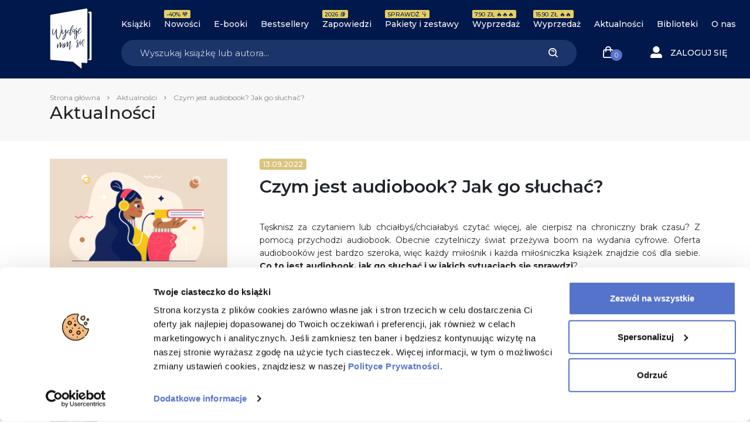

--- FILE ---
content_type: image/svg+xml
request_url: https://wydajenamsie.pl/wp-content/uploads/2020/04/wydajenamsie-color.svg
body_size: 3532
content:
<?xml version="1.0" encoding="UTF-8"?> <!-- Generator: Adobe Illustrator 24.0.1, SVG Export Plug-In . SVG Version: 6.00 Build 0) --> <svg xmlns="http://www.w3.org/2000/svg" xmlns:xlink="http://www.w3.org/1999/xlink" version="1.1" id="Warstwa_1" x="0px" y="0px" width="95.9px" height="141px" viewBox="0 0 95.9 141" style="enable-background:new 0 0 95.9 141;" xml:space="preserve"> <style type="text/css"> .st0{fill:#001E46;} </style> <g> <path class="st0" d="M57,49.3c-0.3-0.1-0.6-0.1-0.7-0.1c-1.1,0.1-1.9,0.6-2.6,1.1c-0.7,0.7-1.1,1.6-1.6,2.6c-0.1,0.4-0.3,1-0.1,1.4 c0.1,0.9,0.3,0.9,1,0.4s1.3-1.1,1.9-1.9c0.7-1,1.4-2.2,2.2-3.2C57.3,49.5,57.3,49.3,57,49.3z"></path> <path class="st0" d="M59.9,60.1c0,0.1-0.1,0.3-0.1,0.4c-1.6,2.9-3,4.5-2.7,7.9c0,1,0.3,1.9,0.7,2.7c0.1,0.3,0.3,0.4,0.4,0.7 c0.1,0.1,0.3,0.1,0.4-0.1c0.3-0.6,0.6-1.1,0.7-1.7C60.4,66.1,60,63.8,59.9,60.1L59.9,60.1z"></path> <path class="st0" d="M46.2,51.3c-0.3,0-0.7,0-1-0.1c-0.7,0.1-1.3,0.3-1.9,0.6c-1.6,1-2.4,2.4-2.9,4.2c-0.1,0.6-0.1,1.1,0.1,1.7 c0.3,0.4,0.4,0.6,1,0.4c0.7-0.3,1.3-0.7,1.9-1.3c0.7-0.7,1.4-1.6,2-2.4c0.1-0.1,0.1-0.3,0.1-0.3l0.6-2.4 C46.4,51.5,46.4,51.3,46.2,51.3z"></path> <path class="st0" d="M48.5,51.2c1.1-1.3,2-2.7,2.7-4.2c0.9-1.4,1.4-2.9,1.9-4.5c0.1-0.7,0.1-1.4,0.1-2.3c0-0.3-0.1-0.3-0.3-0.1 c-0.1,0.1-0.3,0.3-0.4,0.4c-0.7,1-1.4,2.2-1.9,3.3c-0.7,1.9-1.4,3.7-1.9,5.7l-0.4,1.7c0,0,0,0,0.1,0V51.2z"></path> <path class="st0" d="M66,51.8c0.6-1.4,1.3-3,2.3-4.3C67.5,48.2,65.9,51,66,51.8z"></path> <path class="st0" d="M34.6,60.7c-1.3,1.7-2.4,3.4-3.3,5.5c-0.7,1.4-1.3,2.9-1.4,4.5c-0.1,0.6,0,1.1,0,1.7c0,0.1,0.1,0.3,0.3,0.1 s0.3-0.3,0.3-0.4c1.1-1.3,2-3,2.7-4.6c0.7-1.7,1.1-3.3,1.4-5.2c0.1-0.6,0.1-1.1,0.3-1.6h-0.1H34.6z"></path> <path class="st0" d="M30.6,82.8c-0.3-0.1-0.6-0.1-0.7-0.1c-1,0-1.7,0.4-2.3,1c-0.7,0.6-1.1,1.4-1.4,2.3c-0.1,0.4-0.3,0.9-0.1,1.3 c0.1,0.7,0.1,0.9,0.9,0.4c0.7-0.4,1.1-1,1.7-1.6c0.7-0.9,1.4-1.9,2-2.7C30.7,82.9,30.7,82.8,30.6,82.8z"></path> <path class="st0" d="M75.4,76.8c0.9-0.4,1.7-1,2.6-1.7c0.1-0.1,0.4-0.4,0.6-0.7c0.3-0.4,0.4-0.9,0.3-1.4c-0.1-0.3-0.3-0.4-0.6-0.3 c-0.3,0.1-0.7,0.4-1,0.7c-0.7,0.7-1.3,1.4-1.7,2.3c-0.1,0.4-0.3,0.7-0.4,1.1l0,0C75.2,76.8,75.2,76.8,75.4,76.8z"></path> <path class="st0" d="M68.6,80.2c-0.1,1-0.1,2-0.1,3c0,0.1,0,0.3,0,0.3s0,0,0,0.1c-0.1-2,0.1-4,0.6-6c0,0,0,0-0.1,0 C68.8,78.5,68.6,79.3,68.6,80.2z"></path> <path class="st0" d="M84.2,0.9L2.8,15.1l-1.3,0.3c-1.1,0.1-1.6,1-1.6,2V117c0,1.4,0.6,2.3,1.9,2.6L52,124l21.1,17v-15.1l10.9,1 c1.1,0.1,2-0.9,2-2V2.9C86.2,1.7,85.2,0.6,84.2,0.9z M60.2,45.3c0.3-0.1,0.6-0.1,0.7,0c0.1,0,0.3,0.1,0,0.3v0.1 c0,0.1,0.1,0.1,0.1,0.1c0.6,0.4,0.4,1,0,1.4c0,0.1-0.1,0.1-0.3,0.1c-0.1,0-0.1,0-0.3,0c-0.9,0-1.3-0.4-1.3-1.1 C59.4,45.9,59.7,45.4,60.2,45.3z M14.2,67.3c-0.7-2-0.9-4-1-6.2c-0.3-2.7-0.1-5.5,0-8.2v-0.1l0,0c-0.3,0.7-0.6,1.3-0.9,2 c-0.9,1.9-1.7,3.9-2.7,5.6C9.1,61,8.7,61.5,8,61.8c-1.1,0.6-2,0.3-2.6-0.9c-0.4-0.9-0.6-1.7-0.7-2.7c-0.1-1.7-0.1-3.4,0-5.2 c0.1-1.4,0.4-2.7,1-4.2c0.3-0.6,0.7-1,1.3-1.1c0.3,0,0.6,0,0.7,0.1c0.1,0.1,0.1,0.1,0,0.3c-0.4,0.3-0.6,0.6-0.9,1 c-0.3,0.9-0.4,1.7-0.6,2.6C6,53.5,6,55.2,6.1,56.9c0,0.9,0.1,1.7,0.3,2.4c0.1,0.6,0.3,1.1,0.6,1.7c0.1,0.3,0.3,0.3,0.4,0 c0.3-0.4,0.7-0.7,1-1.1c1.3-2.4,2.6-4.9,3.6-7.3c0.6-1.3,1.1-2.4,1.6-3.7c0-0.1,0.1-0.3,0.1-0.4c0.1-0.6,0.6-0.7,1.1-0.6H15 c0.1,0,0.1,0.1,0.1,0.3c-0.4,1.6-0.4,3.2-0.4,4.7c-0.1,2.9,0,5.7,0.3,8.5c0.1,1.1,0.3,2.3,0.4,3.4c0.3,1.6,0.9,3.2,1.9,4.5 c0.3,0.3,0.6,0.6,0.9,0.9c0.4,0.3,0.7,0.1,1-0.3c0.3-0.4,0.7-0.9,1-1.3c1-1.9,1.6-4,2.2-6c0.3-1.4,0.9-2.9,1.1-4.3 c0.9-3.2,1.4-6.5,1.7-9.8c0.1-1.6,0.1-3.3,0.3-4.9c0-1.3-0.1-2.4-0.6-3.6l0-0.4c-0.1-0.3,0-0.4,0.3-0.6c0.1,0,0.3,0,0.4,0 c0.1,0,0.3,0.1,0.3,0.3l0.3,0.6c0.4,1.3,0.4,2.7,0.4,4c0,2.2-0.1,4.3-0.4,6.6c-0.3,2.2-0.6,4.3-1,6.5c-0.6,2.6-1.3,5-2,7.5 c-0.6,1.7-1.1,3.3-2.3,4.7c-0.9,1.1-1.9,2-3.2,2c-0.7,0-1.4-0.3-1.9-0.9C15,69.7,14.6,68.6,14.2,67.3z M50,86.5l-1.4,3.2 c-0.7,1.6-1.4,3.2-2,4.7c-0.1,0.3-0.3,0.6-0.6,0.9c-0.3,0.4-0.7,0.6-1.1,0.7c-0.3,0-0.4,0-0.6-0.3c-0.1-0.4-0.3-0.9-0.3-1.1 c0-1,0-2,0-3c0-1.9,0.4-3.9,0.7-5.7c0.3-1.4,0.6-2.9,0.9-4.3l0.7-3.6v-0.4c0,0,0,0-0.1,0c-0.3,0.4-0.6,0.7-0.9,1.1 c-1.7,2.7-3,5.5-4.3,8.3l-1.1,2.6l-0.1,0.1c-0.3,0-0.7,0.1-1,0.1l-0.1-0.1c0-0.4-0.1-0.9-0.1-1.3c0-0.9,0-1.9,0.1-2.7 c0.1-1,0.3-2,0.4-2.9c0.1-1.1,0.3-2.3,0.4-3.6c0,0,0,0,0-0.1l-0.1,0.1c-1.1,1.3-2,2.9-2.7,4.5c-0.9,1.9-1.6,3.9-2.3,5.9 c-0.1,0.3-0.1,0.7-0.3,1.1c0,0.1-0.1,0.3-0.3,0.3h-0.1c-0.3,0.1-0.6,0.1-0.7,0c-0.1,0-0.1-0.3-0.1-0.4c0-0.7-0.1-1.4-0.1-2 c0-0.1,0-0.3,0-0.4v0.3c-0.4,1-1,2.2-1.4,3.2c-0.1,0.3-0.3,0.6-0.6,0.7C29.8,93,29,92.9,28.7,92c-0.3-0.7-0.1-1.4-0.1-2.2 c0.1-1.1,0.4-2.3,0.7-3.3c0-0.1,0-0.1,0-0.3l-0.6,0.6c-0.4,0.4-0.9,0.9-1.3,1.3c-0.7,0.6-2.2,0.1-2.4-1l0,0.4c0,0.4-0.1,0.9-0.1,1 l-1.1,2.6l-0.1,0.1c-0.3,0-0.7,0.1-1,0.1l-0.1-0.1c0-0.4-0.1-0.9-0.1-1.3c0-0.9,0-1.9,0.1-2.7c0.1-1,0.3-2,0.4-2.9 c0.1-1.1,0.3-2.3,0.4-3.6c0,0,0,0,0-0.1l-0.1,0.1c-1.1,1.3-2,2.9-2.7,4.5c-0.9,1.9-1.6,3.9-2.3,5.9c-0.1,0.3-0.1,0.7-0.3,1.1 c0,0.1-0.1,0.3-0.3,0.3h-0.1c-0.3,0.1-0.6,0.1-0.7,0c-0.1,0-0.1-0.3-0.1-0.4c0-0.7-0.1-1.4-0.1-2c0-1,0-1.9,0-2.9 c0.1-1.4,0.1-3,0.6-4.5c0-0.1,0.1-0.3,0.1-0.4c0.1-0.3,0.3-0.4,0.6-0.4c0.1,0,0.1,0.1,0.1,0.3c-0.1,0.6-0.3,1.3-0.3,1.9 c-0.1,0.9-0.1,1.6-0.3,2.4c0,1.4-0.1,2.9-0.1,4.3v0.3h0.1c0-0.6,0-1.3,0-2c0-1.4,0.1-2.7,0.1-4.2c0-0.9,0.3-1.7,0.4-2.6 c0-0.1,0-0.1,0.1-0.3H18v0.1c-0.3,1.1-0.6,2.6-0.6,3.9c0,0.7-0.1,1.6-0.1,2.3c0,0.6,0,1,0,1.6c0-0.1,0.1-0.3,0.1-0.4 c0-1.1,0-2.3,0.1-3.6c0.1-1.3,0.1-2.4,0.3-3.7c0-0.1,0.1-0.3,0.1-0.3c0.1,0,0.1,0.1,0.1,0.3c0,0.7-0.1,1.6-0.1,2.3 c0,1-0.1,2.2-0.1,3.2c0,0,0,0.1,0,0.3l0.1-0.3c0.7-1.6,1.3-3.2,2.2-4.7c0.6-1,1.1-1.9,1.7-2.9c0.3-0.3,0.4-0.7,0.7-1.1 c0.1-0.1,0.3-0.1,0.4-0.3c0.9-0.1,1.6,0.4,1.6,1.4c0.1,1.1,0,2.3-0.3,3.6c-0.1,1.1-0.3,2.2-0.4,3.3l0.1-0.1 c0.3-0.6,0.4-0.7,0.6-0.6l0.1-0.3c0-0.6,0.1-1.1,0.4-1.6c0.6-1.1,1.4-2,2.6-2.4c0.9-0.3,1.9-0.3,2.6,0.4c0.1,0.1,0.1,0.1,0.3,0 v-0.1c0.1-0.4,0.3-0.4,0.6-0.3c0.3,0.1,0.4,0.3,0.3,0.6c-0.4,1.3-0.9,2.6-1.3,3.9c-0.4,1.3-0.9,2.7-1,4.2c0,0.4,0,1,0,1.4 c0,0,0,0,0.1,0c0.1-0.3,0.4-0.6,0.6-0.9c0.9-1.4,1.6-2.9,2.2-4.5c0-0.4,0-0.7,0-1.1c0.1-1.4,0.1-3,0.6-4.5c0-0.1,0.1-0.3,0.1-0.4 c0.1-0.3,0.3-0.4,0.6-0.4c0.1,0,0.1,0.1,0.1,0.1c0.1,0.9,0,1.6,0,2.2c-0.1,0.9-0.1,1.6-0.3,2.4c0,1.4-0.1,2.9-0.1,4.3v0.3h0.1 c0-0.6,0-1.3,0-2c0-1.4,0.1-2.7,0.1-4.2c0-0.9,0.3-1.7,0.4-2.6c0-0.1,0-0.1,0.1-0.3h0.1v0.1c-0.1,1.3-0.3,2.7-0.4,4 c0,0.7-0.1,1.6-0.1,2.3c0,0.6,0,1,0,1.6c0-0.1,0.1-0.3,0.1-0.4c0-1.1,0-2.3,0.1-3.6c0.1-1.3,0.1-2.4,0.3-3.7c0-0.1,0.1-0.3,0.1-0.3 c0.1,0,0.1,0.1,0.1,0.3c0,0.7-0.1,1.6-0.1,2.3c0,1-0.1,2.2-0.1,3.2c0,0,0,0.1,0,0.3l0.1-0.3c0.7-1.6,1.3-3.2,2.2-4.7 c0.6-1,1.1-1.9,1.7-2.9c0.3-0.3,0.4-0.7,0.7-1.1c0.1-0.1,0.3-0.1,0.4-0.3c0.9-0.1,1.6,0.4,1.6,1.4c0.1,1.1,0,2.3-0.3,3.6 c-0.1,1.1-0.3,2.2-0.4,3.3l0.1-0.1c1.4-3.2,3.2-6.2,5-9.2c0.3-0.4,0.9-0.6,1.3-0.3c0.3,0.1,0.6,0.6,0.6,0.9c0.1,0.9,0.1,1.6,0,2.4 c-0.3,1.9-0.7,3.7-1,5.6c-0.3,1.6-0.6,3.2-0.9,4.7c-0.1,1.1-0.3,2.4-0.4,3.6c0,0.6,0,1,0,1.4c0,0,0,0,0.1,0c0-0.1,0.1-0.1,0.1-0.3 c0.7-1.4,1.4-2.9,2-4.3c0.9-2.2,1.7-4.2,2.6-6.3L50,86.5z M58.1,72.4c-0.6,0.1-1-0.1-1.3-0.6c-0.4-0.6-0.6-1.3-0.7-2.2 c-0.9-4.6,1-6.8,3.2-10.5c0.4-0.7,0.6-1.3,0.4-2.2c0-1-0.1-1.9-0.1-2.9c0,0.1-0.1,0.3-0.1,0.4c-0.6,1.4-1.1,2.7-1.9,4.2 c-0.1,0.3-0.3,0.6-0.6,0.9c-0.6,0.7-1.4,0.6-1.9-0.1c-0.3-0.7-0.3-1.6-0.1-2.4c0.1-1.3,0.4-2.4,0.7-3.7c0-0.1,0-0.1,0-0.3l-0.6,0.7 c-0.4,0.6-0.9,1-1.4,1.4c-0.9,0.7-2.3,0.3-2.7-0.9c-0.1,0.3-0.3,0.7-0.4,1c-0.7,1.7-1.6,3.6-2.3,5.3c-0.3,0.7-0.7,1.3-1.1,1.9 C46.8,63,46.4,63,45.8,63c-0.1,0-0.4-0.3-0.4-0.4c-0.1-0.6-0.3-1-0.3-1.6c-0.1-1.4,0-3,0.3-4.5v-0.3v-0.3c-0.1,0.1-0.3,0.3-0.3,0.4 c-0.6,0.9-1.3,1.6-2.2,2c-1.1,0.7-2.7,0.4-3.4-0.4c-0.4-0.6-0.6-1.4-0.4-2.3c0-0.1,0-0.3,0-0.3c-0.4,0.4-1,1-1.4,1.4 c-0.6,0.6-0.7,1.1-0.7,1.9c-0.1,1.4-0.4,3-0.7,4.5c-0.3,1.6-0.9,3.2-1.4,4.6c-0.7,1.6-1.6,3-2.7,4.3c-0.6,0.6-1.3,1-2,1.1 c-0.9,0.1-1.3,0-1.4-1c-0.1-0.9,0.1-1.9,0.3-2.7c0.6-2,1.4-3.9,2.4-5.6c0.9-1.7,2-3.2,3.3-4.6c0.4-0.4,0.6-1,0.6-1.6 c0.1-1.7,0.3-3.4,0.4-5.2v-1c0,0,0,0-0.1,0l-0.1,0.3c-1,1.7-2.2,3.4-3.2,5.2c-0.6,0.9-1.1,1.7-2,2.4c-0.9,0.9-2.4,0.9-3.2-0.7 c-0.6-1-0.7-2.2-0.6-3.4c0.1-1.7,0.6-3.4,1.3-4.9c0.3-0.6,1-0.7,1.4-0.1c0,0,0,0.1,0,0.3c-0.6,1.3-0.7,2.6-1,3.9 c-0.1,1.4-0.1,2.7,0.3,4.2c0.1,0.3,0.3,0.6,0.4,0.7c0.1,0.1,0.3,0.1,0.4,0c0.6-0.4,0.6-0.9,1-1.4c1.9-2.3,3.4-4.9,4.9-7.5 c0.1-0.3,0.1-0.4,0.3-0.7c0-0.1,0.1-0.1,0.3-0.1c0.3,0,0.4,0,0.7,0c0.4,0.1,0.6,0.6,0.6,0.9c0.1,1.7,0.1,3.6,0,5.3v0.7l0.3-0.3 c0.7-0.7,1.3-1.3,2.2-1.9c0.7-1.6,2.2-2.9,3.7-3.3c1-0.3,2-0.3,2.9,0.1c0.3,0.1,0.3,0,0.4-0.3c0.7-2.4,1.6-4.9,2.6-7.2 c0.6-1.1,1.3-2.3,2.2-3.2c0.3-0.1,0.4-0.4,0.7-0.6c0.6-0.4,1.4,0,1.4,0.6c0.1,0.6,0.1,1.1,0.1,1.6c-0.1,1.1-0.4,2.2-1,3.3 c-1.1,2.6-2.6,5-4.5,7.3c-0.4,0.6-0.7,1.1-0.9,1.9c-0.3,1.9-0.6,3.9-0.7,5.7c-0.1,0.7,0,1.4,0,2h0.1c0.3-0.6,0.6-1.1,0.9-1.6 l3.3-7.2c0-0.6,0.1-1.3,0.6-1.9c0.7-1.3,1.6-2.3,2.9-2.9c1-0.4,2-0.3,2.9,0.3c0.1,0.1,0.3,0.1,0.3,0v-0.1c0.1-0.4,0.3-0.4,0.6-0.3 c0.4,0.1,0.4,0.3,0.3,0.7c-0.4,1.4-1,2.9-1.4,4.3c-0.4,1.4-0.9,3-1,4.6c0,0.6,0,1,0,1.6H56c0.1-0.3,0.4-0.6,0.6-0.9 c1-1.9,1.9-3.7,2.6-5.7c0,0,0-0.1,0.1-0.1c0-0.4,0-0.7,0-1.1s0-1,0-1.4c0-0.3,0.1-0.4,0.4-0.1l0,0c0.1-0.3,0.3-0.1,0.3,0h0.1h0.1 c0.1,0.1,0.3,0.1,0.4,0.3c0.1,0.1,0.1,0.3,0.1,0.6c0.1,0.9,0.3,1.7,0.3,2.7c0.1,0.6,0.1,1.3,0.1,1.9c0.4-0.6,0.7-1,1.1-1.4 c0.6-0.7,1.1-1.3,1.9-1.9c0.6-1.7,1.4-3.3,2.6-4.6c0.4-0.6,1-1,1.7-1.4c0.7-0.4,1.3-0.3,1.9,0.1s0.7,1,0.6,1.6 c-0.1,0.7-0.4,1.3-0.9,1.9c-0.9,1.1-2.2,2-3.4,2.7c-0.1,0-0.1,0.1-0.3,0.1c-0.6,0-0.7,0.4-0.9,0.9c-0.3,1.4-0.7,2.9-0.6,4.3 c0,0.3,0.1,0.7,0.1,1c0.1,0.4,0.3,0.4,0.7,0.3c0.9-0.3,1.4-0.9,2.2-1.4c1.1-1,2.2-2.3,3-3.4c0.6-0.7,1-1.4,1.4-2.2 c0.3-0.4,0.1-0.4,0.7-0.3c-0.3,0.4-0.4,0.9-0.7,1.1c-0.9,1.1-1.6,2.3-2.4,3.4c-0.7,1-1.7,1.9-2.7,2.6c-0.7,0.6-1.4,0.9-2.3,0.6 c-1-0.3-1.6-0.9-1.7-2.2c-0.1-1.1,0-2.4,0.3-3.6c-0.7,1-1.4,1.9-2.2,3c-0.1,0.1-0.1,0.4-0.1,0.6c0.1,4.7,0.6,7.6-1,12.2 c-0.3,0.9-0.6,1.7-1.3,2.4C59.3,72,58.7,72.3,58.1,72.4z M70.4,74.9c-0.1,0.1-0.3,0-0.4,0c-0.6-0.1-0.7-0.4-0.9-1 c0-0.1,0.1-0.4,0.1-0.6c0.3-0.4,0.7-0.4,1-0.1c0.1,0.1,0.3,0.3,0.3,0.3C70.9,74,70.8,74.6,70.4,74.9z M80.7,78.2 c-0.7,0.9-1.4,1.9-2.2,2.7c-0.7,0.7-1.4,1.4-2.3,2h-0.1c0,0-0.9,1.6-1.3,2.7c-0.4,1.1-0.3,2-0.1,2.3c0.3,0.3,1.6-0.1,2.3-0.9 c0.4-0.4,0.7-1,0.9-1.3c0.1-0.3,0-0.4,0-0.4s0.7-0.1,0.7,0.3s-0.6,1.4-0.9,1.9c-0.4,0.4-1.1,0.9-1.9,1c-0.4,0.1-1,0-1.1,0 c-0.4-0.1-0.9-0.6-1-1.1c0-0.4,0.1-1,0.1-1.3c0-0.3,0.3-0.9,0.6-1.3c0.3-0.6,0.7-1.1,0.7-1.1c-0.3,0-0.6,0-0.9-0.1 c-0.9-0.3-1.3-0.9-1.4-2c0-0.4,0-1,0-1.4c-0.7,1.4-1.4,2.7-2.2,4.2c-0.1,0.3-0.3,0.4-0.4,0.7c-0.3,0.4-0.7,0.4-1.1,0.4 c-0.1,0-0.3-0.1-0.4-0.1c-0.1-0.1-0.3-0.3-0.3-0.4c-0.1-0.4-0.3-0.7-0.3-1.1c-0.1-1,0-1.9,0-2.7c0.1-0.9,0.3-1.7,0.4-2.4 c-0.6,0.4-1,0.9-1.6,1.4c-0.9,0.9-1.6,1.7-2.3,2.7c-0.1,0.1-0.1,0.3-0.1,0.6c0.3,1,0.6,2.2,0.7,3.2c0.1,1.3,0.1,2.4-0.4,3.6 c-0.4,1-1.3,1.6-2.4,1.7c-0.3,0-0.7,0-1,0c-0.7-0.1-0.9-0.4-1-1.1c-0.1-1,0.1-1.9,0.4-2.9c0.4-1.4,1-2.7,1.9-3.9 c0.1-0.1,0.1-0.4,0-0.6c-0.4-1.1-0.9-2.3-1.1-3.3s-0.6-2.2-0.6-3.3c0.1-1.1,0.6-2.2,1.7-2.7c0.7-0.4,1.6-0.1,2.2,0.3l0,0l0.1,0.3 c-0.1,0-0.3,0-0.3,0c-0.9-0.1-1.4,0.3-1.9,0.9s-0.4,1.3-0.4,2c0,0.9,0.3,1.7,0.6,2.4l0.7,1.9c0,0,0,0.1,0.1,0.1 c0.4-0.4,0.9-1,1.3-1.4c0.7-0.7,1.4-1.4,2.3-2.2c0.3-0.3,0.6-0.4,1-0.6c0-0.1,0-0.1,0-0.3c0-0.3,0.1-0.4,0.1-0.7c0,0,0-0.1,0.1-0.1 h0.1v0.1c0,0.3-0.1,0.4-0.1,0.7l0,0l0,0l0.1-0.9c0,0,0,0,0.1,0l0.1,0.1l0,0c0.1-0.1,0.3,0,0.4,0.1c0.3,0.1,0.3,0.1,0.3,0.6 l-0.1,2.4c-0.1,1-0.1,2-0.3,3c0,0.6-0.1,1-0.1,1.6c0,0.1,0,0.3,0,0.4c0.1-0.1,0.1-0.1,0.3-0.3c0.3-0.6,0.7-1.1,1-1.7 c0.9-1.4,1.6-2.9,2.3-4.5c0-0.3,0.1-0.4,0.3-0.7c0.4-1.4,1.3-2.9,2.3-4c0.4-0.4,0.9-0.9,1.4-1.1c0.6-0.3,1.1-0.1,1.6,0.3 s0.6,0.9,0.4,1.4c-0.1,0.6-0.3,1-0.7,1.4c-0.9,0.9-1.9,1.6-3,2L75,77.8c-0.4,0-0.6,0.3-0.7,0.7c-0.3,1.1-0.6,2.4-0.6,3.6 c0,0.3,0.1,0.6,0.1,0.9c0.1,0.4,0.3,0.4,0.6,0.3c0.7-0.1,1.3-0.6,1.9-1c1-0.7,1.9-1.7,2.6-2.7c0.4-0.6,0.9-1.1,1.3-1.7 c0.1-0.3,0.1-0.3,0.6-0.1C81.1,77.6,80.9,77.9,80.7,78.2z"></path> <path class="st0" d="M93.9,7.6l-7.2,1.3l4.5,3.6v104l-4.5,3.2l7.3,0.7c1,0.1,1.9-0.9,1.9-1.9V9.5C95.8,8.5,94.9,7.5,93.9,7.6z"></path> <path class="st0" d="M63.3,84.1l-0.1,0.1c-0.7,1.1-1.1,2.4-1.4,3.7c-0.1,0.6-0.1,1.3,0,1.9c0.1,0.6,0.4,0.7,0.9,0.3 s0.7-0.9,0.9-1.4c0.3-1.1,0.3-2.3,0.1-3.6C63.5,85,63.5,84.5,63.3,84.1z"></path> <path class="st0" d="M66.6,51.5L66.6,51.5c0.1,0,0.3,0,0.3,0c1-0.6,2-1.4,2.9-2.3c0.3-0.3,0.4-0.6,0.6-0.9c0.3-0.6,0.4-1.1,0.3-1.7 c-0.1-0.4-0.3-0.6-0.7-0.3s-0.7,0.6-1.1,0.9c-0.9,0.9-1.4,1.9-1.9,3C66.9,50.5,66.8,51,66.6,51.5z"></path> </g> </svg> 